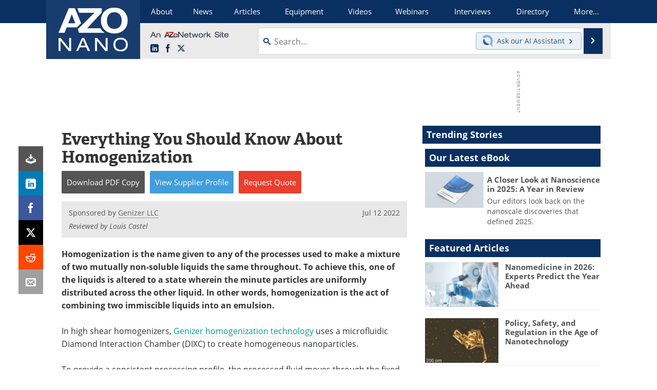

--- FILE ---
content_type: text/html; charset=utf-8
request_url: https://www.azonano.com/article.aspx?ArticleID=6204
body_size: 21661
content:


<!DOCTYPE html>
<html lang="en" itemscope itemtype="http://schema.org/Article">
<head>
<link rel="preconnect" href="https://use.typekit.net" />
<link rel="preconnect" href="https://p.typekit.net" />
<link rel="preconnect" href="https://securepubads.g.doubleclick.net" />
<link rel="preconnect" href="https://www.googletagmanager.com" /><meta charset="utf-8" /><meta http-equiv="X-UA-Compatible" content="IE=edge" /><meta name="viewport" content="width=device-width, initial-scale=1, minimum-scale=1" /><title>
	Everything You Should Know About Homogenization
</title>
<link itemprop="mainEntityOfPage" href="https://www.azonano.com/article.aspx?ArticleID=6204" />
<meta itemprop="description" content="In this article, Genizer explains in details what homogenization is, what it is used for and how it can be effectively achieved." />
<meta itemprop="datePublished" content="2022-06-28T06:26:00-04:00" />
<meta itemprop="dateModified" content="2022-07-12T05:23:00-04:00" />
<meta name="twitter:card" content="summary_large_image" />
<meta name="twitter:site" content="@AZoNano" />
<meta name="twitter:title" content="Everything You Should Know About Homogenization" />
<meta name="twitter:description" content="In this article, Genizer explains in details what homogenization is, what it is used for and how it can be effectively achieved." />
<meta name="twitter:image:src" content="https://www.azonano.com/images/Article_Images/ImageForArticle_6204_16565844268373774.png" />
<meta property="og:title" content="Everything You Should Know About Homogenization" />
<meta property="og:type" content="article" />
<meta property="og:image" content="https://www.azonano.com/images/Article_Images/ImageForArticle_6204_16565844268373774.png" />
<meta property="og:url" content="https://www.azonano.com/article.aspx?ArticleID=6204" />
<meta property="og:description" content="In this article, Genizer explains in details what homogenization is, what it is used for and how it can be effectively achieved." />
<meta property="og:site_name" content="AZoNano" />
<meta property="article:published_time" content="2022-06-28T06:26:00-04:00" />
<meta property="article:modified_time" content="2022-07-12T05:23:00-04:00" />
<meta property="article:section" content="Nanotechnology Article" />
<meta property="fb:app_id" content="191285697581963" />
<meta name="referrer" content="unsafe-url" /><meta name="robots" content="max-snippet:-1, max-image-preview:large, max-video-preview:-1" />
<link rel="canonical" href="https://www.azonano.com/article.aspx?ArticleID=6204" /><link rel="stylesheet" href="https://use.typekit.net/vjt7ayk.css" media="print" onload="this.media='all'; this.onload=null;">

    <script type="text/javascript">
        window.g_cmpKind = 2;
        window.g_isIabTcfInUse = false;
        window.g_isIabGppInUse = false;
        window.bStrictCookies = undefined;
        window.g_cookiePolicyStatus = undefined;
        window.g_havePublishable = true;
        window.g_enableAnalytics = true;
        window.bRecordClientView = true;
        window.g_fetchPromotedItem = true;
        window.g_contentEmbedPromotedItemEligible = true;
        window.g_analyticsContentType = 'Sponsored Article Item';
        window.g_pageLoadStartOn = new Date();
        window._azoStartScripts = [];
        window.$ = function (fn) {
            if (typeof fn === 'function') { _azoStartScripts.push(fn); }
        };

    </script>

    <link rel="icon" href="/favicon-16x16.png" type="image/png" sizes="16x16" /><link rel="icon" href="/favicon-32x32.png" type="image/png" sizes="32x32" /><link rel="icon" href="/favicon-96x96.png" type="image/png" sizes="96x96" /><link rel="start" title="A to Z Nanotechnology" href="/" /><link type="application/rss+xml" rel="alternate" title="A to Z Nanotechnology (RSS)" href="https://www.azonano.com/syndication.axd?format=rss" /><link type="application/atom+xml" rel="alternate" title="A to Z Nanotechnology (ATOM)" href="https://www.azonano.com/syndication.axd?format=atom" /><meta http-equiv="content-type" content="text/html; charset=utf-8" />
<script>
  window.googleAnalyticsConfig = {
    'gaCode': 'G-Z9YF266Q2L',
    'cookieDomain': 'azonano.com'
  };
</script>
<meta name="msvalidate.01" content="F19F0E4C53AF972CB554F2D6E02D6A95" />

<link type="text/css" rel="stylesheet" href="https://www.azonano.com/bundles/css/desktop/base?v=k4TmUdQqixJdLTIkfwLsvQFP33Ap1HpZY9ec03OpIcQ1" />


    <script type="text/javascript">
        //<![CDATA[
        var sSiteRoot = '/';
        var isMobileWebsite = false;
        var isMobileProSupplier = false;
        
        //]]>
    </script>

    
    <script type="text/javascript">

        window.dataLayer = window.dataLayer || [];
        function gtag() { dataLayer.push(arguments); }

        
        
            gtag('consent', 'default', {
                'ad_storage': 'denied',
                'analytics_storage': 'denied',
                'functionality_storage': 'denied',
                'personalization_storage': 'denied',
                'security_storage': 'granted',
                'ad_user_data': 'denied',
                'ad_personalization': 'denied'
            });
        

        function initAnalytics() {
            var config = window.googleAnalyticsConfig;
            if (config) {

                var gtagConfig = {
                    'anonymize_ip': true,
                    'cookie_domain': config.cookieDomain
                };

                if (window.g_analyticsContentType) {
                    gtagConfig['content_group'] = window.g_analyticsContentType;
                }

                

                var a = document.createElement('script');
                a.type = 'text/javascript';
                a.async = true;
                a.src = 'https://www.googletagmanager.com/gtag/js?id=' + config.gaCode;
                var s = document.getElementsByTagName('script')[0];
                s.parentNode.insertBefore(a, s);

                window.dataLayer = window.dataLayer || [];
                window.gtag = function () { dataLayer.push(arguments); };

                window.gtag('js', new Date());
                window.gtag('config', config.gaCode, gtagConfig);
            }
        };

        
            function initPlausible() {

                
                if (!window.googleAnalyticsConfig) {
                    return;
                }

                var plausibleDomain = 'azonano.com';

                window.plausible = window.plausible || function () {(window.plausible.q = window.plausible.q || []).push(arguments)};

                var a = document.createElement('script');
                a.type = 'text/javascript';
                a.defer = true;
                a.setAttribute('data-domain', plausibleDomain);
                
                a.src = 'https://plausible.io/js/script.manual.js';
                var s = document.getElementsByTagName('script')[0];
                s.parentNode.insertBefore(a, s);

                $(function () {
                    Azom.recordPlausiblePageview();
                });
            }
        

    </script>

    
        
    <style type="text/css">

        .content-item-body p.TopicList {
            margin: 0 auto;
        }

        .content-item-body .TableHeader, .content-item-body .TableHeader p, .content-item-body .TableHeader span,
        #table-overlay-container .TableHeader, #table-overlay-container .TableHeader p, #table-overlay-container .TableHeader span {
            color: #fff;
        }

        .article-properties {
            margin: 0 auto 16px auto;
            background: #ff9;
            padding: 8px 10px 8px 15px;
            margin: 10px auto;
            -moz-border-radius: 5px;
            -webkit-border-radius: 5px;
            border-radius: 5px;
        }

            .article-properties a {
                font-weight: bold;
            }

            .article-properties img {
                width: 16px;
                height: 16px;
                border: none;
                vertical-align: -0.3em;
                margin-right: 2px;
            }
    </style>


    <script type="text/javascript">
              //<![CDATA[

              var PdfReq = {
                  itemType: 'article',
                  itemName: 'Everything You Should Know About Homogenization',
                  languageCode: '',
		formTitle: 'Everything You Should Know About Homogenization Printable Document (PDF)',
		itemId: 6204
    };

    $(function() {
        Azom.initPdfReqPage();

        Azom.initContentAnchorLinkScrolling();
    });

    //]]>
    </script>

    <script type="text/javascript">
    //<![CDATA[

              var DocReq = {
                  itemType: 'article',
                  reqType: 'None',
                  itemName: 'Everything You Should Know About Homogenization',
                  formTitle: 'Everything You Should Know About Homogenization',
                  itemId: 6204
              };

              $(function() {
                  Azom.initDocReqPage();
              });

              //]]>
              </script>

    <script type="text/javascript">
    //<![CDATA[

              $(function () {
                  $("ul.related-books img").removeAttr('alt');
                  $("ul.related-books a").tipTip();

                  Azom.adjustTablesToFit();
              });

              //]]>
              </script>
    

    



    <!-- Add To Home -->
    
    <meta name="apple-mobile-web-app-capable" content="no" /><meta name="apple-mobile-web-app-status-bar-style" content="black" /><meta name="apple-mobile-web-app-title" content="Nanotechnology" />
<script type="application/ld+json">
{
  "@context": "http://schema.org",
  "@type": "Organization",
  "name": "AZoNano",
  "url": "https://www.azonano.com/",
  "logo": "https://www.azonano.com/themes/Standard/images/full_site_logo.png",
  "sameAs": [
     "https://www.facebook.com/AZoNetwork",
     "https://twitter.com/AZoNano"
  ]
}
</script>

<script type="application/ld+json">
{
  "@context": "http://schema.org",
  "@type": "WebSite",
  "name": "AZoNano",
  "url": "https://www.azonano.com/",
  "potentialAction": {
     "@type": "SearchAction",
     "target": "https://www.azonano.com/search.aspx?q={search_term_string}",
     "query-input": "required name=search_term_string"
  }
}
</script>
<meta name="description" content="In this article, Genizer explains in details what homogenization is, what it is used for and how it can be effectively achieved." /><meta name="keywords" content="homogenization" /></head>
<body class="site-body promo-item-pending azthena-chat-bubble-off">

    <script type="text/javascript">

        
        var googletag = googletag || {};
        googletag.cmd = googletag.cmd || [];

        window.g_areSiteAdsInitialized = false;
        window.g_displayAdsToRender = [];

        function pushDisplayAd(fn) {
            if (window.g_areSiteAdsInitialized) {
                googletag.cmd.push(fn);
            } else {
                window.g_displayAdsToRender.push(fn);
            }
        }

    </script>

    

        <script async="async" src="https://securepubads.g.doubleclick.net/tag/js/gpt.js"></script>

        <script type='text/javascript'>
        //<![CDATA[
            window._renderedAdSlots = [];

            var g_dfpTargeting = [
                { k: "site", v: "AZoNano" }
            ];

            function initSiteAds() {

                
                g_dfpTargeting.push({ k: "hostname", v: window.location.hostname });

                if (!window.g_isTargetingEnabled) {
                    g_dfpTargeting.push({ k: "npa", v: "yes" });
                }

                googletag.cmd.push(function () {

                    googletag.defineSlot('/21677452523/AZo_728x90_1', [[728, 90]], 'div-gpt-AZo_728x90_1').addService(googletag.pubads());


                    if (g_dfpTargeting.length) {
                        for (var t = 0; t < g_dfpTargeting.length; t++) {
                            googletag.pubads().setTargeting(g_dfpTargeting[t].k, g_dfpTargeting[t].v);
                        }
                    }

                    
                    
                    if (!window.g_isIabTcfInUse && !g_isIabGppInUse && !window.g_isTargetingEnabled) {
                        
                        googletag.pubads().setPrivacySettings({
                            'restrictDataProcessing': true,
                            'nonPersonalizedAds': true
                        });
                    }
                    
                    googletag.pubads().addEventListener('slotRenderEnded', function (e) { if (typeof Azom === 'undefined') { _renderedAdSlots.push(e); } else { Azom.onAdSlotRendered(e); } });
                    
                    googletag.pubads().enableSingleRequest();
                    googletag.enableServices();

                });

                ////////////////

                if (typeof g_displayAdsToRender !== 'undefined' && g_displayAdsToRender.length) {

                    
                    while (g_displayAdsToRender.length) {

                        

                        
                        var item = g_displayAdsToRender.shift();

                        googletag.cmd.push(item);

                        
                        item = null;
                    }
                }

                ////////////////

                window.g_areSiteAdsInitialized = true;

            }

        //]]>
        </script>
    

    <script type="text/javascript">

        window.g_azoReadCookie = function (name) {
            var nameEQ = name + "=";
            var ca = document.cookie.split(';');
            for (var i = 0; i < ca.length; i++) {
                var c = ca[i];
                while (c.charAt(0) == ' ') c = c.substring(1, c.length);
                if (c.indexOf(nameEQ) == 0) return c.substring(nameEQ.length, c.length);
            }
            return null;
        };

        
            function updateGoogleConsentModeUserPreferences() {

                var cp = typeof BlogEngine === 'object' ? BlogEngine.getVisitorCookieAndPrivacyPreferences() : null;

                var performance = (cp ? cp.performance : window.g_isPerformanceEnabled) ? true : false;
                var functional = (cp ? cp.functional : window.g_isFunctionalEnabled) ? true : false;
                var targeting = (cp ? cp.targeting : window.g_isTargetingEnabled) ? true : false;

                

                gtag('consent', 'update', {
                    'ad_storage': targeting ? 'granted' : 'denied',
                    'analytics_storage': performance ? 'granted' : 'denied',
                    'functionality_storage': functional ? 'granted' : 'denied',
                    'personalization_storage': targeting ? 'granted' : 'denied',
                    'security_storage': 'granted',
                    'ad_user_data': targeting ? 'granted' : 'denied',
                    'ad_personalization': targeting ? 'granted' : 'denied'
                });
            }
        

        function canRunPerformanceAnalytics() {
            
            if ((window.g_enableAnalytics && !g_azoReadCookie('isstffvstr')) || g_azoReadCookie('analytics-on')) {
                return true;
            } else {
                return false;
            }
        }

        if (canRunPerformanceAnalytics() && typeof initPlausible === 'function') {
            initPlausible();
        }

        
        window.g_hasActionsOnConsentsAvailableRun = false;

        function actionsOnConsentsAvailable() {

            if (window.g_hasActionsOnConsentsAvailableRun) {
                return;
            }

            window.g_hasActionsOnConsentsAvailableRun = true;

            var cp = '';

            if (window.g_cmpKind === 2) { 

                cp =
                    (OnetrustActiveGroups.includes('C0002') ? '1' : '0') +  
                    (OnetrustActiveGroups.includes('C0003') ? '1' : '0') +  
                    (OnetrustActiveGroups.includes('C0004') ? '1' : '0');   

            } else {
                cp = g_azoReadCookie('cookiepolicy');
            }

            if (cp && cp.length !== 3) {
                cp = null;
            }

            
            var isCookieBarShown = cp ? false : !!g_azoReadCookie('cookiebarshown');

            var currentCookieNoticeBarStatus = 0;

            function configureCookieNoticeBar() {

                
                if (window.g_cmpKind !== 1) {
                    return;
                }

                
                if (cp) {
                    return;
                }

                var showFullBar = typeof bStrictCookies === 'boolean' && bStrictCookies;
                var newCookieNoticeBarStatus = showFullBar ? 2 : 1;

                

                if (currentCookieNoticeBarStatus === newCookieNoticeBarStatus) {
                    
                    return;
                }

                
                try {
                    var root = document.getElementsByTagName('html')[0];
                    
                    if (root && root.classList) {

                        root.classList.toggle('show-cookie-bar', true);
                        root.classList.toggle('show-cookie-bar-standard', !showFullBar);
                        root.classList.toggle('show-cookie-bar-full', showFullBar);

                        currentCookieNoticeBarStatus = newCookieNoticeBarStatus;
                    }
                } catch (e) {
                    
                }
            }

            var areCookieCategoriesSet = false;

            function evaluateCookiePolicyStatus() {

                if (areCookieCategoriesSet) {
                    return;
                }

                var canSetCookieCategories = false;

                if (window.g_cmpKind !== 1) { 
                    canSetCookieCategories = true;
                } else {

                    
                    canSetCookieCategories =
                        g_cookiePolicyStatus === 1 ||
                        g_cookiePolicyStatus === 2 ||
                        (g_cookiePolicyStatus === 3 && typeof bStrictCookies === 'boolean');

                }

                if (canSetCookieCategories) {

                    if (window.g_cmpKind !== 1) { 
                        window.g_isTargetingEnabled = cp[2] === '1';
                        window.g_isPerformanceEnabled = cp[0] === '1';
                        window.g_isFunctionalEnabled = cp[1] === '1';
                    } else {

                        
                        window.g_isTargetingEnabled =
                            (cp && cp[2] === '1') ||
                            (!bStrictCookies && !cp && isCookieBarShown);

                        window.g_isPerformanceEnabled =
                            (cp && cp[0] === '1') ||
                            (!bStrictCookies && !cp && isCookieBarShown);

                        window.g_isFunctionalEnabled =
                            (cp && cp[1] === '1') ||
                            (!bStrictCookies && !cp && isCookieBarShown);

                    }

                    areCookieCategoriesSet = true;

                    

                    
                        updateGoogleConsentModeUserPreferences();
                    

                    

                    
                    if (canRunPerformanceAnalytics()) {
                        initAnalytics();
                    }

                    
                    if (typeof initSiteAds === 'function') {
                        initSiteAds();
                    }

                    $(function() {

                        
                        BlogEngine.loadPerformanceScripts();

                        
                        if (bRecordClientView && typeof contentViewData !== 'undefined') {
                            
                            Azom.recordClientView();
                        } else {
                            
                        }

                        
                        Azom.checkInboundDetails();
                    });
                }
            }

            function evaluateGeoLocation(location) {

                

                var country = '';
                var region = '';

                if (window.g_cmpKind === 2) {
                    var otLocationData = OneTrust.getGeolocationData();
                    country = !otLocationData ? '' : (otLocationData.country || '').toString().toUpperCase();
                    region = !otLocationData ? '' : (otLocationData.state || '').toString().toUpperCase();
                } else if (location) {
                    country = (location.country || '').toString().toUpperCase();
                    region = (location.region || '').toString().toUpperCase();
                } else {
                    country = (g_azoReadCookie('azocountry') || '').toString();
                }


                if (typeof country === 'string' && country.length === 2) {

                    window.g_countryCode = country.toUpperCase();
                    window.g_regionCode = region.toUpperCase();

                    
                    

                    window.bStrictCookies = window.g_countryCode === 'DE';

                    

                    if (window.g_cmpKind === 1) { 

                        $(function () {
                            Azom.createCookie("azocountry", country, 0);
                            BlogEngine.initCookieNoticeBar();
                        });

                    }

                }

                
                configureCookieNoticeBar();

                
                evaluateCookiePolicyStatus();

            }

            function onGetCountryProblem() {
                

                
                window.bStrictCookies = true;

                evaluateCookiePolicyStatus();
            }

            function lookupCountryIfNeeded() {

                if (window.g_cmpKind !== 1) { 
                    return;
                }

                if (window.g_countryCode) {
                    
                }
                if (!window.g_countryCode) {
                    
                    if (typeof fetch === 'undefined') {
                        
                        onGetCountryProblem();
                    } else {
                        fetch('/cdn-cgi/trace')
                            .then(function (resp) { return resp.text(); })
                            .then(function (data) {
                                var foundCountry = false;
                                if (!data || typeof data !== 'string') {
                                    
                                } else {
                                    var match = data.match(/\bloc=([a-z]{2})/i);
                                    if (!match || !match.length || match.length < 2) {
                                        
                                    } else {
                                        foundCountry = true;
                                        evaluateGeoLocation({ country: match[1], region: null });
                                        
                                    }
                                }

                                if (!foundCountry) {
                                    onGetCountryProblem();
                                }
                            })
                            .catch(function (error) {
                                
                                onGetCountryProblem();
                            });
                    }
                }
            }

            /////////////////

            

            if (window.g_cmpKind === 1) {

                if (cp) {
                    window.g_cookiePolicyStatus = 1;
                } else if (!isCookieBarShown) {
                    window.g_cookiePolicyStatus = 2;
                } else {
                    window.g_cookiePolicyStatus = 3;
                }

                
            }

            evaluateGeoLocation(null);

            lookupCountryIfNeeded();

        } 

    </script>

    

        <script>
            
        </script>

        <script>
            
        </script>

        
        <script src="https://cdn-ukwest.onetrust.com/scripttemplates/otSDKStub.js" async type="text/javascript" charset="UTF-8" data-domain-script="f2847041-989f-49f0-8060-7d9e0afb5e87" ></script>
        <script type="text/javascript">
            window.g_isOneTrustAvailable = false;
            window.g_areInitialOneTrustConsentsAvailable = false;
            window.g_oneTrustRequireBannerInteraction = false;
            function OptanonWrapper() {
                if (!window.g_isOneTrustAvailable) {
                    window.g_isOneTrustAvailable = true;

                    if (typeof window.__tcfapi === 'function') {
                        window.g_isIabTcfInUse = true;
                        
                    }

                    if (typeof window.__gpp === 'function') {
                        window.g_isIabGppInUse = true;
                    }

                    
                }
                

                if (window.g_areInitialOneTrustConsentsAvailable) {
                    $(function () {
                        BlogEngine.onOneTrustConsentsUpdated();
                    });
                } else {

                    $(function () {
                        var isBoxClosed = !!Azom.readCookie('OptanonAlertBoxClosed');
                        if (!window.g_areInitialOneTrustConsentsAvailable) {

                            
                            var isBannerOverlayVisible = $('.ot-fade-in').is(':visible');
                            var areConsentsAvailableForProcessing = !isBannerOverlayVisible || isBoxClosed;
                            if (!areConsentsAvailableForProcessing) {
                                window.g_oneTrustRequireBannerInteraction = true;
                            } else {
                                window.g_areInitialOneTrustConsentsAvailable = true;
                                
                                window.setTimeout(actionsOnConsentsAvailable, 1);
                            }
                        }
                    });

                }
            }
        </script>
        

    

    

    

    

    

    <div id="body-wrap">

        <div class="container main-content-right">
            <form method="post" action="/article.aspx?ArticleID=6204" id="aspnetForm">
<div class="aspNetHidden">
<input type="hidden" name="__VIEWSTATE" id="__VIEWSTATE" value="gt81rjt3kQhfeBiW7UelRDz19Ze9CIceXy2+YW+VR8sOlFAe/JinXcLjqY85IlX4h8Ra+7gHV89HT3z86rzewqCXg9divGv0vfzdytOWtWXyz3nx9DNIOsWAGj3YV8ueOsfAbE9Cpe2PnilAeCZqf9nWyOqFuxRsT/qHlFpXnECJ8LQ/V/fsAGqKs2R8CTMtgQj794fnUMTsRaaIqOD+M3K6XNdODM41xfRTNRy1fv3qWF7sidlXW2yZc2TvfMztJDo5kRxSlbPvMdzE7U55RBvJR4wD4b6TmcQxZ1bhDYjTpHEGkjKBlBsfRWbAakuKmw22/srr12aFiwUZ2IiK/XXLMjIEzbuMheR6MqUgz0xYpOWCHEiY2zR0vQwchcZFmLbYW2NR6eOFhd6U/[base64]/6HF+V3GESsv+LkmqJez+xT/avmn3QftZ9AlDk7wwc61Tf6s9IJqf234eojuj2vVeMgL+xaGySlqkp+lKeAjEsVbXX+rLLovhMx/PnJvzESlEFy1k9Kl7j5G9LuxnE1C99LJhGjsL+5+SManw3PBZ+Q1Nt84pG/hoMGAEClbmd4084PppiVwbJnyJexwN1rOrFaxzIDds7zD+Owgd+gn6w==" />
</div>

<div class="aspNetHidden">

	<input type="hidden" name="__VIEWSTATEGENERATOR" id="__VIEWSTATEGENERATOR" value="2173C2F0" />
	<input type="hidden" name="__EVENTVALIDATION" id="__EVENTVALIDATION" value="RmJJ8M9xI6uRbbdZlv2F7rhdr790kXHxgeFW/DT88Et874QdRNZ6m+gJVYeDr74HiDLxLzKan4WcFC3j47uCZBrHvj1g93iqeKIIwoR+t8FaeKBpyMDLBbfGly5Nct5z8ZpbrCCu5JxMBQhu8DMj/xpELoE4KIjmgLpHt7eTycBP7ybI4xPyhRMcutP95V2xWSfUuw==" />
</div>

                <div class='overlay-content-wrapper'>
                    <div id='social-login-overlay-simple-container'></div>
                    <div id='social-login-overlay-full-container' class='mfp-with-anim'></div>
                </div>

                <header>
                    <a class="skip-link sr-only sr-only-focusable" href="#main">Skip to content</a>
                    <nav class="main-menu container menu-container">

                        <div class="logo col-sm-2 col-xs-12">
                            <a href="/">
                                <img class="img-responsive center-block" src="https://www.azonano.com/themes/Standard/images/azonano_logo_v3.png" alt="AZoNano" /></a>
                        </div>

                        <div class="nav-right col-sm-10 col-xs-12">
                            <ul class="menu">
                                <li><a href="/aboutus.aspx"><span>About</span></a></li>
                                <li><a href="/nanotechnology-news-index.aspx"><span>News</span></a></li>
                                <li><a href="/articles.aspx"><span>Articles</span></a></li>
                                <li><a href="/nanotechnology-equipment-index.aspx"><span>Equipment</span></a></li>
                                <li><a href="/nanotechnology-videos-index.aspx"><span>Videos</span></a></li>
                                <li><a href="/webinars-index.aspx"><span>Webinars</span></a></li>
                                <li><a href="/interviews.aspx"><span>Interviews</span></a></li>
                                <li><a href="/nanosuppliers.aspx"><span>Directory</span></a></li>
                                <li class="hidden-xs"><a class="moremenu">More...</a></li>

                                <li class="hidden-sm hidden-md hidden-lg"><a href="/nanotechnology-journals-index.aspx"><span>Journals</span></a></li>
                                
                                <li class="hidden-sm hidden-md hidden-lg"><a href="/events/events.aspx"><span>Events</span></a></li>
                                <li class="hidden-sm hidden-md hidden-lg"><a href="/book-reviews-index.aspx"><span>Books</span></a></li>
                                <li class="hidden-sm hidden-md hidden-lg"><a href="/ebooks"><span>eBooks</span></a></li>
                                <li class="hidden-sm hidden-md hidden-lg"><a href="/advertise"><span>Advertise</span></a></li>
                                <li class="hidden-sm hidden-md hidden-lg"><a href="/contact.aspx"><span>Contact</span></a></li>
                                <li class="hidden-sm hidden-md hidden-lg"><a href="/newsletters/"><span>Newsletters</span></a></li>
                                <li class="hidden-sm hidden-md hidden-lg"><a href="/search.aspx"><span>Search</span></a></li>
                                <li class="hidden-sm hidden-md hidden-lg mobile-menu-profile-become-member">
                                    <a href="/azoprofile/login/" onclick="return AZoProfileUtils.showAZoProfileLoginFullOverlay(null);" class="login-signup"><span>Become a Member</span></a>
                                </li>
                            </ul>

                        <div class="sub-menu col-xs-12" aria-role="nav">
                            <ul class="mobile-main serif hidden-xs">
                                <li><a href="/nanotechnology-journals-index.aspx"><span>Journals</span></a></li>
                                
                                <li><a href="/events/events.aspx"><span>Events</span></a></li>
                                <li><a href="/book-reviews-index.aspx"><span>Books</span></a></li>
                                <li><a href="/ebooks"><span>eBooks</span></a></li>
                                <li><a href="/advertise"><span>Advertise</span></a></li>
                                <li><a href="/contact.aspx"><span>Contact</span></a></li>
                                <li><a href="/newsletters/"><span>Newsletters</span></a></li>
                                <li><a href="/search.aspx"><span>Search</span></a></li>
                                <li class="mobile-menu-profile-become-member">
                                    <a href="/azoprofile/login/" onclick="return AZoProfileUtils.showAZoProfileLoginFullOverlay(null);" class="login-signup"><span>Become a Member</span></a>
                                </li>
                            </ul>
                        </div>

                            
                            <div class="col-xs-12 user-menu">
                                <div class="row">
                                    <div class="menu-top-left hidden-xs clearfix">
                                        <a class="an-azonetwork-site" href="/suppliers.aspx?SupplierID=3231"><img src="https://www.azonano.com/images/an-azonetwork-site.svg" alt="An AZoNetwork Site" width="158" height="16" /></a>
                                        <div class="top-social-icons">
                                            <ul class="social">
                                                <li class="linkedin"><a href="https://www.linkedin.com/company/azonano.com/" aria-label="AZoNano LinkedIn page">
                                                    <span aria-hidden="true" class="icon-linkedin"></span>
                                                    <span class="sr-only">LinkedIn</span>
                                                </a></li>
                                                <li class="facebook"><a href="https://www.facebook.com/AZoNetwork" aria-label="AZoNetwork Facebook page">
                                                    <span aria-hidden="true" class="icon-facebook"></span>
                                                    <span class="sr-only">Facebook</span>
                                                </a></li>
                                                <li class="twitter"><a href="https://twitter.com/AZoNano" aria-label="AZoNano X page">
                                                    <span aria-hidden="true" class="icon-twitter-x"></span>
                                                    <span class="sr-only">X</span>
                                                </a></li>
                                            </ul>
                                        </div>
                                        
                                        
                                    </div>
                                    <div class="col-sm-7 col-xs-12 menu-top-right">
                                        <div class="search-input-group">
                                            <div class="menu-global-search">
                                                <span class="icon-search"></span>
                                                <input aria-labelledby="searchLabel" type="search" id="globalSearchField" class="form-control searchfield" placeholder="Search..." maxlength="200" onfocus="BlogEngine.searchClear('')" onblur="BlogEngine.searchClear('')" onkeypress="return BlogEngine.searchKeyPress(event,'globalSearchField', '', null)" value="" />
                                            </div>
                                            <div class="menu-top-azthena">
                                                <a class="open-azthena clearfix">
                                                    <svg xmlns="http://www.w3.org/2000/svg" viewBox="0 0 144.229 169.55" role="img" style="enable-background:new 0 0 144.2287 169.55" xml:space="preserve">
                                                        <title>Chat with our AI Assistant</title><path d="M23.48 49c-9.76 9.76-15.8 23.24-15.8 38.13 0 29.77 24.14 53.91 53.91 53.91 14.89 0 28.37-6.04 38.13-15.79-39.85-4.79-71.45-36.39-76.24-76.24V49z" style="fill:#28658e"/><path d="M141.6 101.53c3.87-14.41 7.12-50.5-18.4-76.02C89.18-8.51 34.02-8.51 0 25.52L23.48 49c9.76-9.76 23.23-15.79 38.12-15.79 29.77 0 53.91 24.14 53.91 53.91 0 14.89-6.03 28.37-15.79 38.12l20.52 20.52 23.79 23.79s-14.44-23.33-2.43-68.02z" style="fill:#7fb3db"/></svg>
                                                    <span class="ask-azthena"><span class="ask-azthena-text-line">Ask our</span> <span class="ask-azthena-text-line">AI Assistant <span aria-hidden="true" class="icon-arrow-right"></span></span></span>
                                                </a>
                                            </div>
                                            <div class="input-group-addon search-btn-wrap">
                                                <button class="search-btn" onclick="return BlogEngine.search('globalSearchField');" onkeypress="return BlogEngine.search('globalSearchField');">
                                                    <span aria-hidden="true" class="icon-arrow-right"></span>
                                                    <span id="searchLabel" class="sr-only">Search</span>
                                                </button>
                                            </div>
                                        </div>
                                    </div>

                                </div>
                            </div>

                            <a class="moremenu mobile-menu visible-xs-block">
                                <span aria-hidden="true" class="icon-list"></span>
                                <span class="sr-only">Menu</span>
                            </a>

                        </div>

                    </nav>
                </header>

                
                    <div class="clearfix">
                        
                        <div class="banner-ad hidden-xs col-sm-12">
                            <div id="widgetzone_siteVeryTopV3" class="widgetzone clearfix"><section class="widget dfpad clearfix" id="widget8310e06d-af80-4a2d-a628-104c89c50c2c"><div class='div-gpt-wrap-728x90'><div id='div-gpt-AZo_728x90_1' class='div-gpt-728x90'>
<script type='text/javascript'>
pushDisplayAd(function(){
    googletag.display('div-gpt-AZo_728x90_1');
});
</script>
</div></div>

</section></div>
                        </div>
                    </div>
                

                <main id="main" tabindex="-1" class="main-container col-xs-12 col-md-8">

                    

    



    

<!-- docReq start -->


<div style="position:absolute;visibility:hidden;">
    <div id="docReqForm" class="azoForm-dialog azoForm-desktop-container mfp-with-anim">
        <div class="docReq-form-dialog-container-contents"></div>
    </div>
</div>


<div id="docReqFormMobileContainerOnPage" class="azoForm-mobile-container"></div>
<!-- docReq end -->

    



<div style="position:absolute;visibility:hidden;">
    <div id="pdfReqForm" class="azoForm-dialog azoForm-desktop-container mfp-with-anim">
        <div class="pdfReq-form-dialog-container-contents"></div>
    </div>
</div>


<div id="pdfReqFormMobileContainerOnPage" class="azoForm-mobile-container">
</div>



    


    


    


    

<input type="hidden" id="url-to-share" value="https://www.azonano.com/article.aspx?ArticleID=6204"/>
<div class="share-box">
    <ul class="showEmailShare">
        
        <li class="pdf-download no-count">
            <a href="#" class="request-pdf-download" title="Download PDF copy">
                <div class="share-wrapper">
                    <div aria-hidden="true" class="icon icon-download"></div>
                </div>
            </a>
        </li>
        
        <li class="linkedin">
            <a href="https://www.linkedin.com/shareArticle?mini=true&amp;url=https%3a%2f%2fwww.azonano.com%2farticle.aspx%3fArticleID%3d6204&amp;title=Everything+You+Should+Know+About+Homogenization" title="LinkedIn" data-win-width="520" data-win-height="570" target="_blank">
                <div class="share-wrapper">
                    <div aria-hidden="true" class="icon icon-linkedin"></div>
                    <div class="count count-linkedin"></div>
                </div>
            </a>
        </li>
        <li class="facebook">
            <a href="https://www.facebook.com/sharer/sharer.php?u=https%3a%2f%2fwww.azonano.com%2farticle.aspx%3fArticleID%3d6204" title="Facebook" data-win-width="550" data-win-height="600" target="_blank">
                <div class="share-wrapper">
                    <div aria-hidden="true" class="icon icon-facebook"></div>
                    <div class="count count-facebook"></div>
                </div>
            </a>
        </li>
        <li class="twitter no-count">
            <a href="https://x.com/share?url=https%3a%2f%2fwww.azonano.com%2farticle.aspx%3fArticleID%3d6204&amp;text=Everything+You+Should+Know+About+Homogenization" title="X" data-win-width="550" data-win-height="300" target="_blank">
                <div class="share-wrapper">
                    <div aria-hidden="true" class="icon icon-twitter-x"></div>
                </div>
            </a>
        </li>
        <li class="reddit no-count">
            <a href="https://www.reddit.com/submit?url=https%3a%2f%2fwww.azonano.com%2farticle.aspx%3fArticleID%3d6204" title="Reddit" data-win-width="575" data-win-height="600" target="_blank">
                <div class="share-wrapper">
                    <div aria-hidden="true" class="icon icon-reddit"></div>
                </div>
            </a>
        </li>
        
        <li class="email no-count">
            <a href="#" onclick="return Azom.displayShareViaEmail();" title="Email" target="_blank">
                <div class="share-wrapper">
                    <div aria-hidden="true" class="icon icon-envelop"></div>
                </div>
            </a>
        </li>
        
    </ul>
</div>



    

    <div class="item-body content-item-body clearfix">

        

        

        

        <h1 id="ctl00_cphBody_lblHeadline" itemprop="headline" class="page-title">
                Everything You Should Know About Homogenization</h1>

        
    
    <div class="in-content-ctas-container in-content-ctas-container-top">
        <div class="in-content-ctas in-content-ctas-top cta-btns-cols-3">
            <ul>
                <li class="cta-printpdf"><a href="#" class="request-pdf-download" onclick="return false;"><span class="cta-text"><span>Download</span> <span>PDF Copy</span></span></a></li><li class="cta-supplier-profile"><a href="/Suppliers.aspx?SupplierID=3313"><span class="cta-text"><span>View</span> <span>Supplier</span> <span>Profile</span></span></a></li><li class="cta-rfq"><a href="#" class="requestQuoteOneItem" onclick="return false;"><span class="cta-text"><span>Request</span> <span>Quote</span></span></a></li>
            </ul>
        </div>
        
    </div>

        


        
		

        

        <div id="ctl00_cphBody_divText" class="bodycopy page-content clearfix" itemprop="articleBody">
            <div class="article-meta article-meta-byline article-meta-author-and-reviewer" itemprop="author" itemscope itemtype="http://schema.org/Organization"><span class="article-meta-contents"><span class="article-meta-left"><span class="article-meta-author">Sponsored by <a href="/suppliers.aspx?SupplierID=3313" itemprop="url"><span itemprop="name">Genizer LLC</span></a></span><span class="article-meta-reviewer">Reviewed by Louis Castel</span></span><span class="article-meta-right article-meta-right-with-date article-meta-right-one-item"><span class="article-meta-date">Jul 12 2022</span></span></span></div>
<p><strong>Homogenization is the name given to any of the processes used to make a mixture of two mutually non-soluble liquids the same throughout. To achieve this, one of the liquids is altered to a state wherein the minute particles are uniformly distributed across the other liquid. In other words, homogenization is the act of combining two immiscible liquids into an emulsion.</strong></p>

<p>In high shear homogenizers, <a href="https://www.genizer.com/art/technology_a0043.html" target="_blank" rel="sponsored noopener" onclick="return Azom.onDirectAdLinkClick(10763);">Genizer homogenization technology</a> uses a microfluidic Diamond Interaction Chamber (DIXC) to create homogeneous nanoparticles.</p>

<p>To provide a consistent processing profile, the processed fluid moves through the fixed geometry inside the Y-type and Z-type microfluidics chamber (which is also known as a continuous microreactor). Oil-in-water and water-in-oil <a href="https://www.genizer.com/art/technology_a0043.html" target="_blank" rel="sponsored noopener" onclick="return Azom.onDirectAdLinkClick(10763);">nanoemulsions</a> (100&ndash;1000 nm) can be created using this technique.</p>

<h2>High-Pressure Nozzle, Impact Valve, or Microfluidics Chamber (Microreactor)?</h2>

<p>Irrespective of the flow rate, high-pressure homogenization process pumps can deliver 100&ndash;300 MPa hydrostatic pressure to a liquid without imposing any flow restrictions. The current industrial, pilot and lab-scale high-pressure homogenizers use plunger-like pumps and valves, nozzles, or chambers composed of strong ceramics or precious stones that are resistant to abrasion.</p>

<p>Effective <a href="https://www.genizer.com/art/technology_a0043.html" target="_blank" rel="sponsored noopener" onclick="return Azom.onDirectAdLinkClick(10763);">homogenization</a> is characterized by cavitation (Figure A), impact (Figure B)&nbsp;and shear. One or more of these qualities are supported by the valves, nozzles, or chambers.</p>

<p align="center"><strong>Table 1. </strong>Selection Guide for Chamber Types. Source: Genizer LLC</p>

<table style="text-align:left; width:100%">
	<tbody>
		<tr>
			<th colspan="7" style="background-color:#545454 ; color:#545454 ; text-align:left">.</th>
		</tr>
		<tr style="background-color:#F0F0F0">
			<td width="25%">Type of Chamber</td>
			<td width="25%">Cavitation Nozzle (Figure A)</td>
			<td width="25%">Impact Valve (Figure B)</td>
			<td width="25%">Y-Type Chamber (Figure C)</td>
		</tr>
		<tr>
			<td style="text-align:left">Application</td>
			<td>High viscosity liquid, suspension or paste</td>
			<td>Food, Beverage</td>
			<td>Pharmaceutical Emulsion,Nanoparticles</td>
		</tr>
		<tr style="background-color:#F0F0F0">
			<td style="text-align:left">Advantage</td>
			<td>Old Style</td>
			<td>Use for Food</td>
			<td>High Efficacy</td>
		</tr>
	</tbody>
</table>

<p>&nbsp;</p>

<p align="center"><span itemprop="image" itemscope itemtype="https://schema.org/ImageObject"><img alt="Three-Types Homogenizing Mechanism in History." src="https://www.azonano.com/images/Article_Images/ImageForArticle_6204_16565844268373774.png" srcset="https://www.azonano.com/image-handler/ts/20220630062147/ri/835/src/images/Article_Images/ImageForArticle_6204_16565844268373774.png 835w, https://www.azonano.com/image-handler/ts/20220630062147/ri/750/src/images/Article_Images/ImageForArticle_6204_16565844268373774.png 750w, https://www.azonano.com/image-handler/ts/20220630062147/ri/550/src/images/Article_Images/ImageForArticle_6204_16565844268373774.png 550w, https://www.azonano.com/image-handler/ts/20220630062147/ri/450/src/images/Article_Images/ImageForArticle_6204_16565844268373774.png 450w" sizes="(min-width: 1200px) 673px, (min-width: 1090px) 667px, (min-width: 992px) calc(66.6vw - 60px), (min-width: 875px) 835px, (min-width: 480px) calc(100vw - 40px), calc(100vw - 30px)" style="width: 835px; height: 283px;" width="835" height="283" /><meta itemprop="url" content="https://www.azonano.com/images/Article_Images/ImageForArticle_6204_16565844268373774.png" /><meta itemprop="width" content="835" /><meta itemprop="height" content="283" /><meta itemprop="caption" content="Everything You Should Know About Homogenization" /><span itemprop="thumbnail" itemscope itemtype="https://schema.org/ImageObject"><meta itemprop="url" content="https://www.azonano.com/image-handler/ts/20220630062147/ri/200/src/images/Article_Images/ImageForArticle_6204_16565844268373774.png" /><meta itemprop="width" content="200" /><meta itemprop="height" content="68" /></span></span></p>

<p align="center"><span style="color:#4e5f70;"><em>Three-Types Homogenizing Mechanism in History. Image Credit: Genizer LLC</em></span></p>

<p>Manufacturers for <a href="https://www.genizer.com" rel="sponsored noopener">high pressure homogenizer</a> like Genizer, Microfluidics (Y-type interaction chamber), Avestin (static homogenizing valve)&nbsp;and Nanomizer (collision-type generator) have all employed the Y-type interaction chamber (Figure C), which is regarded as one of the most powerful chambers to date.</p>

<p>In these systems, the flow stream is divided into two channels, which are then driven into a single flow stream by being directed at right angles across the same plane. The high pressure generates a high speed at the crossover of the two flows, resulting in turbulence, cavitation and&nbsp;high shear, over the single outbound flow stream.</p>

<p>A very small hole (nozzle) of 50~400 &#956;m in diameter is typically found between two blocks of diamond or ceramic that make up the Y-type chamber. First, two block-forming parts are flattened visually by being ground and lapped.</p>

<p>Then, precisely aligned grooves are fixed into each block&rsquo;s face in the correct sizes and shapes. Homogenization energy is concentrated where the liquid streams collide in the internal drain at the collision point.</p>

<p align="center"><img alt="Y-type chamber made by two blocks of an optically flat disk." src="https://www.azonano.com/images/Article_Images/ImageForArticle_6204_16565844415471402.jpg" srcset="https://www.azonano.com/image-handler/ts/20220630062201/ri/827/src/images/Article_Images/ImageForArticle_6204_16565844415471402.jpg 827w, https://www.azonano.com/image-handler/ts/20220630062201/ri/750/src/images/Article_Images/ImageForArticle_6204_16565844415471402.jpg 750w, https://www.azonano.com/image-handler/ts/20220630062201/ri/550/src/images/Article_Images/ImageForArticle_6204_16565844415471402.jpg 550w, https://www.azonano.com/image-handler/ts/20220630062201/ri/450/src/images/Article_Images/ImageForArticle_6204_16565844415471402.jpg 450w" sizes="(min-width: 1200px) 673px, (min-width: 1090px) 667px, (min-width: 992px) calc(66.6vw - 60px), (min-width: 867px) 827px, (min-width: 480px) calc(100vw - 40px), calc(100vw - 30px)" style="width: 827px; height: 191px;" width="827" height="191" /></p>

<p align="center"><span style="color:#4e5f70;"><em>Y-type chamber made by two blocks of an optically flat disk. Image Credit: Genizer LLC</em></span></p>

<p>Y-Type Diamond Interaction Chamber (DIXC) is used to produce uniform nanoparticles in a <a href="https://www.genizer.com" rel="sponsored noopener">high pressure homogenizer</a>. The fixed geometry within the Y-Type DIXC is intended to create a uniform processing profile so that all materials will be processed with equal disruptive forces. Single-slotted interaction chambers have a single microchannel and are ideal choices for small batch research, while the multi-slotted interaction chamber comprises multiple microchannels in parallel, which can be used at industrial scales, by increasing the flow rate through the DIXC but with equal processing forces.</p>

<p style="text-align: center;">&nbsp; &nbsp; &nbsp; &nbsp; &nbsp; &nbsp;&nbsp;<img alt="Structure of Y type interaction chamber" src="https://www.azonano.com/images/Article_Images/ImageForArticle_6204_44753413775138892077.png" width="154" height="384" />&nbsp; &nbsp; &nbsp; &nbsp; &nbsp; &nbsp; &nbsp; &nbsp;<img alt="Structure of Y Type interaction Chamber with Cooling" src="https://www.genizer.com/u_file/2207/photo/e612149e4e.png" /></p>

<p style="text-align: center;"><em style="color: rgb(78, 95, 112); font-size: 16px; text-align: -webkit-center;">Structure of Y-type chamber and Y-type-RT chamber. Image Credit: Genizer LLC</em></p>

<p style="text-align: center;"><img alt="All type of Y-type chambers" src="https://www.azonano.com/images/Article_Images/ImageForArticle_6204_44753413818101854030.png" srcset="https://www.azonano.com/image-handler/ts/20220711095554/ri/689/src/images/Article_Images/ImageForArticle_6204_44753413818101854030.png 689w, https://www.azonano.com/image-handler/ts/20220711095554/ri/650/src/images/Article_Images/ImageForArticle_6204_44753413818101854030.png 650w, https://www.azonano.com/image-handler/ts/20220711095554/ri/450/src/images/Article_Images/ImageForArticle_6204_44753413818101854030.png 450w" sizes="(min-width: 1200px) 673px, (min-width: 1090px) 667px, (min-width: 992px) calc(66.6vw - 60px), (min-width: 729px) 689px, (min-width: 480px) calc(100vw - 40px), calc(100vw - 30px)" width="689" height="624" /></p>

<div class="related-stories-embed"></div><p style="text-align: center;"><em style="color: rgb(78, 95, 112); font-size: 16px; text-align: -webkit-center;">Photo of Y-type chambers and Y-type-RT chambers. Image Credit: Genizer LLC</em></p>

<p>NanoGenizer high pressure homogenizer is composed of a feed reservoir, high pressure pump, transducer, PLC control panel and microfluidics diamond interaction chamber. The sanitary pump system of the NanoGenizer high pressure homogenizer is able to supply the desired pressure to the product stream and push it through the Y-type or Z-type chamber to create high shear rates and strong impact within the stream. Application of NanoGenizer High Pressure Homogenizer includes: Cell disruption; particle size reduction; Nano emulsions; Nano dispersions; Liposomes; Deagglomeration; Vaccine production and so on.</p>

<p style="text-align: center;">&nbsp;&nbsp;<img alt="Nanogenizer high pressure homogenizer for Homogenization" src="https://www.azonano.com/images/Article_Images/ImageForArticle_6204_44753413836967591281.png" width="430" height="410" /></p>

<p><em style="font-size: 16px; color: rgb(78, 95, 112); text-align: -webkit-center;">Nanogenizer high pressure homogenizer equipped with Y-type chamber. Image Credit: Genizer LLC</em></p>

<p align="center"><strong>Table 2. </strong>Pressure and chamber selection for various applications with NanoGenizer. Source: Genizer LLC</p>

<table style="text-align:left; width:100%">
	<tbody>
		<tr>
			<th colspan="7" style="background-color:#545454 ; color:#545454 ; text-align:left">.</th>
		</tr>
		<tr style="background-color:#F0F0F0">
			<td style="text-align:left">Cells</td>
			<td>Mammalian cell</td>
			<td>Insect cell</td>
			<td>Bacteria cell</td>
			<td>Yeast cell</td>
			<td>Algae cell</td>
			<td>SPore</td>
		</tr>
		<tr>
			<td style="text-align:left">&nbsp;</td>
			<td><img height="111" src="https://www.azonano.com/images/Article_Images/ImageForArticle_6204_16565847013241309.jpg" width="150" /></td>
			<td><img height="95" src="https://www.azonano.com/images/Article_Images/ImageForArticle_6204_16565847110367673.jpg" width="150" /></td>
			<td><img height="104" src="https://www.azonano.com/images/Article_Images/ImageForArticle_6204_1656584721435768.jpg" width="150" /></td>
			<td><img height="100" src="https://www.azonano.com/images/Article_Images/ImageForArticle_6204_1656584768973972.jpg" width="150" /></td>
			<td><img height="108" src="https://www.azonano.com/images/Article_Images/ImageForArticle_6204_16565847801004619.jpg" width="150" /></td>
			<td><img height="111" src="https://www.azonano.com/images/Article_Images/ImageForArticle_6204_16565847906628486.jpg" width="150" /></td>
		</tr>
		<tr style="background-color:#F0F0F0">
			<td style="text-align:left">Sample</td>
			<td>CHO | Hela</td>
			<td>Sf9 | Sf21 | H5</td>
			<td>E. Coli</td>
			<td>Yeast</td>
			<td>Green algaea</td>
			<td>Ganoderma</td>
		</tr>
		<tr>
			<td style="text-align:left">Pressure</td>
			<td>600-800 bar<br />
			8500-11500 psi</td>
			<td>600-1000 bar<br />
			8500-14500 psi</td>
			<td>800-1000 bar<br />
			11500-14500 psi</td>
			<td>1200-1400 bar<br />
			17500-20000 psi</td>
			<td>1200-1500 bar<br />
			7500-21500 psi</td>
			<td>1300-1600 bar<br />
			18500-23000 psi</td>
		</tr>
		<tr style="background-color:#F0F0F0">
			<td style="text-align:left">Chamber</td>
			<td>F20Y, F20Y-RT</td>
			<td>F20Y, F20Y-RT</td>
			<td>F20Y, F20Y-RT</td>
			<td>F20Y, F12Y</td>
			<td>F20Y, F12Y</td>
			<td>F20Y, F12Y</td>
		</tr>
		<tr>
			<th colspan="7" style="background-color:#545454 ; color:#545454 ; text-align:left">.</th>
		</tr>
		<tr style="background-color:#F0F0F0">
			<td style="text-align:left">Emulsions</td>
			<td>Oil in water emulsions</td>
			<td>Water in oil emulsions</td>
			<td>Oil emulsion</td>
			<td>Food</td>
			<td>Liposome (o/w)</td>
			<td>Liposome (w/o)</td>
		</tr>
		<tr>
			<td style="text-align:left">&nbsp;</td>
			<td><img height="210" src="https://www.azonano.com/images/Article_Images/ImageForArticle_6204_16565849174748769.png" width="80" /></td>
			<td><img height="258" src="https://www.azonano.com/images/Article_Images/ImageForArticle_6204_16565849268841512.png" width="80" /></td>
			<td><img height="100" src="https://www.azonano.com/images/Article_Images/ImageForArticle_6204_16565849374552378.png" width="85" /></td>
			<td><img height="100" src="https://www.azonano.com/images/Article_Images/ImageForArticle_6204_16565849755939016.png" width="81" /></td>
			<td><img height="100" src="https://www.azonano.com/images/Article_Images/ImageForArticle_6204_16565849841309310.png" width="88" /></td>
			<td><img height="102" src="https://www.azonano.com/images/Article_Images/ImageForArticle_6204_165658499806595.jpg" width="150" /></td>
		</tr>
		<tr style="background-color:#F0F0F0">
			<td style="text-align:left">Sample</td>
			<td>Fat emulsion | Prostaglandin</td>
			<td>Cosmetics</td>
			<td>Dimethicone | Fuel</td>
			<td>Milk</td>
			<td>Doxorubicin</td>
			<td>DNA | lipopolyplex</td>
		</tr>
		<tr>
			<td style="text-align:left">Pressure</td>
			<td>~20,000 psi</td>
			<td>~10,000 psi</td>
			<td>~20,000 psi</td>
			<td>~10,000 psi</td>
			<td>~20,000 psi</td>
			<td>~8,000 psi</td>
		</tr>
		<tr style="background-color:#F0F0F0">
			<td style="text-align:left">Chamber</td>
			<td>F20Y, F12Y</td>
			<td>F20Y</td>
			<td>F20Y, F12Y</td>
			<td>F20Y</td>
			<td>F20Y, F12Y</td>
			<td>F20Y</td>
		</tr>
		<tr>
			<th colspan="7" style="background-color:#545454 ; color:#545454 ; text-align:left">.</th>
		</tr>
		<tr style="background-color:#F0F0F0">
			<td style="text-align:left">Dispersions</td>
			<td>Pigments</td>
			<td>Drugs/Creams</td>
			<td>Battery</td>
			<td>Particle aggregation</td>
			<td>Graphene</td>
			<td>Nanotubes</td>
		</tr>
		<tr>
			<td style="text-align:left">&nbsp;</td>
			<td><img height="104" src="https://www.azonano.com/images/Article_Images/ImageForArticle_6204_16565850105225025.png" width="150" /></td>
			<td><img height="109" src="https://www.azonano.com/images/Article_Images/ImageForArticle_6204_16565850413955315.png" width="80" /></td>
			<td><img height="96" src="https://www.azonano.com/images/Article_Images/ImageForArticle_6204_16565850499716965.png" width="96" /></td>
			<td><img height="101" src="https://www.azonano.com/images/Article_Images/ImageForArticle_6204_16565850583577528.jpg" width="150" /></td>
			<td><img height="106" src="https://www.azonano.com/images/Article_Images/ImageForArticle_6204_16565851313406364.png" width="150" /></td>
			<td><img height="89" src="https://www.azonano.com/images/Article_Images/ImageForArticle_6204_16565851398827983.png" width="150" /></td>
		</tr>
		<tr style="background-color:#F0F0F0">
			<td style="text-align:left">Sample</td>
			<td>Inks, Coatings</td>
			<td>Norfloxacin, Isoxyl</td>
			<td>Lithium/ Solar cell</td>
			<td>Nano fibril</td>
			<td>Graphene</td>
			<td>Carbon Nanotubes</td>
		</tr>
		<tr>
			<td style="text-align:left">Pressure</td>
			<td>~20,000 psi</td>
			<td>~20,000 psi</td>
			<td>~20,000 psi</td>
			<td>~25,000 psi</td>
			<td>~50,000 psi (single layer)</td>
			<td>&gt;20,000 psi</td>
		</tr>
		<tr style="background-color:#F0F0F0">
			<td style="text-align:left">Chamber</td>
			<td>F20Y, F12Y</td>
			<td>F20Y, F12Y</td>
			<td>F20Y, F12Y</td>
			<td>F20Y, F12Y</td>
			<td>F20Y, F12Y</td>
			<td>F20Y, F12Y</td>
		</tr>
	</tbody>
</table>

<p style="text-align: center"><a href="https://www.genizer.com/" target="_blank" rel="sponsored noopener"><img src="https://www.azonano.com/images/Article_Images/ImageForArticle_6204_44742273910763896617.png" width="327" height="131" /></a></p>

<p>This information has been sourced, reviewed and adapted from materials provided by Genizer LLC.</p>

<p>For more information on this source, please visit <a href="https://www.genizer.com/" target="_blank" rel="sponsored noopener">Genizer LLC.</a></p>
        </div>
        
        
        


        

        
    
    <div class="in-content-ctas-container in-content-ctas-container-bottom">
        <div class="in-content-ctas in-content-ctas-bottom cta-btns-cols-3">
            <ul>
                <li class="cta-printpdf"><a href="#" class="request-pdf-download" onclick="return false;"><span class="cta-text"><span>Download</span> <span>PDF Copy</span></span></a></li><li class="cta-supplier-profile"><a href="/Suppliers.aspx?SupplierID=3313"><span class="cta-text"><span>View</span> <span>Supplier</span> <span>Profile</span></span></a></li><li class="cta-rfq"><a href="#" class="requestQuoteOneItem" onclick="return false;"><span class="cta-text"><span>Request</span> <span>Quote</span></span></a></li>
            </ul>
        </div>
        
    </div>

        


        

        

    </div>

    

    <div class="content-citations-wrapper"><h2><a href="#" onclick="return Azom.showContentCitations(this);">Citations <span class="icon-circle-down"></span></a></h2><div class="content-citations-section"><p>Please use one of the following formats to cite this article in your essay, paper or report:</p><ul class="citation-list"><li class="citation-item"><p class="citation-format">APA</p><p>Genizer LLC. (2022, July 12). Everything You Should Know About Homogenization. AZoNano. Retrieved on January 15, 2026 from https://www.azonano.com/article.aspx?ArticleID=6204.</p></li><li class="citation-item"><p class="citation-format">MLA</p><p>Genizer LLC. &quot;Everything You Should Know About Homogenization&quot;. <em>AZoNano</em>. 15 January 2026. &lt;https://www.azonano.com/article.aspx?ArticleID=6204&gt;.</p></li><li class="citation-item"><p class="citation-format">Chicago</p><p>Genizer LLC. &quot;Everything You Should Know About Homogenization&quot;. AZoNano. https://www.azonano.com/article.aspx?ArticleID=6204. (accessed January 15, 2026).</p></li><li class="citation-item"><p class="citation-format">Harvard</p><p>Genizer LLC. 2022. <em>Everything You Should Know About Homogenization</em>. AZoNano, viewed 15 January 2026, https://www.azonano.com/article.aspx?ArticleID=6204.</p></li></ul></div></div>
    
    

    <script type='text/javascript'>
    //<![CDATA[

        var commentPageData = {
            contentType: 'Article',
            contentId: 6204,
            languageCode: '',
            siteName: 'AZoNano.com',
            publicLabel: 'Public Question',
            privateLabel: 'Private Question to Supplier',
            identityBoxTopText: 'Leave your feedback'
            
        };

        $(function() { BlogEngine.initComments(); });

    //]]>
    </script>

    <div id="commentblock">

        <h2 id='comments-header-bar' style="display:none;">Comments</h2>

        <div id="commentsBlockWrapper" style="display:none;">
            

            <div id='comments-wrap'>
                
            </div>

        </div>

        


        <div id='comment-bottom-wrap'>

            <h2>Ask A Question</h2>
            <div>

                <p class='first last'>
                    Do you have a question you'd like to ask regarding this article?
                </p>

                <div id="comment-form-bottom-holder">
                    <div id="comment-form">

	                    <div class="commentForm">

		                    <input type="hidden" name="ctl00$cphBody$commentWidget$hiddenReplyTo" id="hiddenReplyTo" />
		                    <p id="cancelReply" style="display:none;"><a href="javascript:void(0);" onclick="BlogEngine.cancelReply();">Cancel reply to comment</a></p>

                            <div id="comment-status"></div>
                            

              <div class='azoprofile-identity-box-wrap'>
                  <div class='azoprofile-identity-box-pic'>
                      <img alt='' src='/pics/anonymous_avatar.gif' />
                  </div>
                  <div class='azoprofile-identity-box-right'>
                      <div id='azoprofile-identity-box-top'>Leave your feedback</div>
                      <div class='azoprofile-identity-box-login-wrap'>
                          <a href='#' class='azoprofile-identity-box-login-btn'>
                            <span class='azoprofile-identity-box-login-text'>Login</span>
                            <span class='azoprofile-identity-box-provider-icons'>&nbsp;</span>
                            <span class='azoprofile-identity-box-button'><span class='azoprofile-identity-box-button-arrow'>&nbsp;</span></span>
                          </a>
                      </div>
                      <div class='azoprofile-identity-box-loggedin'>
                          <div class='azoprofile-identity-box-name'></div>
                          <div class='azoprofile-identity-box-logout'><a href='#' onclick='return AZoProfileUtils.onAZoProfileBoxIdentityLogout();'>(Logout)</a></div>
                      </div>
                  </div>
              </div>
              <div style='clear:both;'></div>

	                        <div id='commentCompose'>
		                        <textarea name="ctl00$cphBody$commentWidget$tbCommentBody" rows="2" cols="20" id="tbCommentBody" aria-labelledby="azoprofile-identity-box-top">
</textarea>
	                        </div>
                            <div class='comment-bottom-actions'>
                                <fieldset class='comment-public-options'>
                                    <legend class="sr-only">Your comment type</legend>
                                    <div class='comment-public-option'>
                                        <input type="radio" name='comment_public_status' id='comment-make-public' checked='checked' />
                                        <label id='comment-make-public-label' for='comment-make-public'>Public Question</label>
                                    </div>
                                    <div class='comment-public-option'>
                                        <input type="radio" name='comment_public_status' id='comment-make-private' />
                                        <label id='comment-make-private-label' for='comment-make-private'>Private Question to Supplier</label>
                                    </div>
                                    
                                </fieldset>
                                <a id="post-comment" href="#" onclick="return false;" class="comment-btn">Submit</a>
                            </div>

                            <div style="clear:both;"></div>

                        </div>
                    </div>
                </div>
            </div>

        </div>


    </div>





    

    
    
<div style="display:none;" itemprop="publisher" itemscope itemtype="https://schema.org/Organization">
    <div itemprop="logo" itemscope itemtype="https://schema.org/ImageObject">
        <meta itemprop="url" content="https://www.azonano.com/themes/Standard/images/amp_site_logo.jpg" />
        <meta itemprop="width" content="292" />
        <meta itemprop="height" content="60" />
    </div>
    <meta itemprop="name" content="AZoNano" />
    <meta itemprop="url" content="https://www.azonano.com/" />
</div>

    <div id="table-overlay-container" class="mfp-with-anim"></div>



                    
                </main>

                
                    <div class="sidebar-container main-sidebar-container col-xs-12 col-md-4">

                        

    

    


    

    



    


    





        

        
            <section class="tab-container platinum-sidebar-content">
                <h2>Trending Stories</h2>
                <div class="trending-container">
                    <div id="widgetzone_CommonTabsTab1V3" class="widgetzone clearfix"><section class="widget recentindustryfocuses clearfix" id="widget626145d1-ac81-4f1d-9c96-eac44445d6cf"><h2 class="widget-top">Our Latest eBook</h2><article class="article-size-3 interview col-xs-12">
<a href="/industry-focus/What-We-Learnt-from-a-Year-of-Tiny-Tech-2025-in-Review"><div class="article-thumb col-xs-3 col-md-4">
<img src="https://www.azonano.com/images/industryfocuses/PromotionForIndustryFocus_16_17664833869247780.png" alt="A Closer Look at Nanoscience in 2025: A Year in Review" />
</div>
<div class="article-title col-xs-9 col-md-8">
<h3>A Closer Look at Nanoscience in 2025: A Year in Review</h3>
<p class="always-visible-widget-paragraph">Our editors look back on the nanoscale discoveries that defined 2025.</p>
</div>
</a>
</article>
</section><section class="widget featuredarticles clearfix" id="widgetace30bdc-0df8-4dc2-b88b-687f584a0423"><h2 class="widget-top">Featured Articles</h2><article class="article-size-3 col-xs-12"><div class="article-thumb col-xs-4 col-md-5"><a href="/article.aspx?ArticleID=6976"><img src="https://www.azonano.com/images/Article_Thumbs/ThumbForArticle_6976_17654472840399812.jpg" alt="Nanomedicine in 2026: Experts Predict the Year Ahead" /></a></div><div class="article-title col-xs-8 col-md-7"><h3><a href="/article.aspx?ArticleID=6976">Nanomedicine in 2026: Experts Predict the Year Ahead</a></h3><p class="visible-sm-block">Nanomedicine in 2026 will emphasize safe scale-up and mechanistically aware therapies, bridging the gap between research and real-world applications.</p></div></article><article class="article-size-3 col-xs-12"><div class="article-thumb col-xs-4 col-md-5"><a href="/article.aspx?ArticleID=6979"><img src="https://www.azonano.com/images/Article_Thumbs/ThumbForArticle_6979_17671051292402029.jpg" alt="Policy, Safety, and Regulation in the Age of Nanotechnology" /></a></div><div class="article-title col-xs-8 col-md-7"><h3><a href="/article.aspx?ArticleID=6979">Policy, Safety, and Regulation in the Age of Nanotechnology</a></h3><p class="visible-sm-block">Effective governance of nanotechnology is essential for ensuring safety, promoting transparency, and fostering sustainable innovation in diverse fields.</p></div></article><article class="article-size-3 col-xs-12"><div class="article-thumb col-xs-4 col-md-5"><a href="/article.aspx?ArticleID=6980"><img src="https://www.azonano.com/images/Article_Thumbs/ThumbForArticle_6980_17664947198942099.jpg" alt="Additive Nanomanufacturing: What is it and How Does it Work?" /></a></div><div class="article-title col-xs-8 col-md-7"><h3><a href="/article.aspx?ArticleID=6980">Additive Nanomanufacturing: What is it and How Does it Work?</a></h3><p class="visible-sm-block">Additive nanomanufacturing applies 3D printing at the nanoscale, enabling precise fabrication for electronics, energy, sensors, and advanced materials.</p></div></article></section></div>
                </div>
            </section>
        

        


    

    

    

    

    

    

    
    <script type="text/javascript">
        $(function () {
            BlogEngine.initFixedPosition('#ctl00_cphRightBottom_ucRelatedSupplierContentWidget_lvSupplierContent_rscSection', '#ctl00_cphRightBottom_ucRelatedSupplierContentWidget_lvSupplierContent_rscWrap', '.sidebar-container', 'main');
        });
    </script>



        <div id="ctl00_cphRightBottom_ucRelatedSupplierContentWidget_lvSupplierContent_rscWrap" class="related-supplier-content-wrap">
            <section id="ctl00_cphRightBottom_ucRelatedSupplierContentWidget_lvSupplierContent_rscSection" class="clearfix related-supplier-content">
                <h2>More Content from Genizer LLC</h2>
                
        <article class="article-size-3 col-xs-12">
            <div class="article-thumb col-xs-3 col-md-4">
                <a href="/article.aspx?ArticleID=6852">
                    <img id="ctl00_cphRightBottom_ucRelatedSupplierContentWidget_lvSupplierContent_ctrl0_imgThumbnail" alt="Why is 316L Stainless Steel Important for Production?" src="https://www.azonano.com/images/Article_Thumbs/ThumbForArticle_6852_1739359420009516.png" /></a>
            </div>
            <div class="article-title col-xs-9 col-md-8">
                <h3><a href="/article.aspx?ArticleID=6852">Why is 316L Stainless Steel Important for Production?</a></h3>
            </div>
        </article>
    
        <article class="article-size-3 col-xs-12">
            <div class="article-thumb col-xs-3 col-md-4">
                <a href="/article.aspx?ArticleID=6936">
                    <img id="ctl00_cphRightBottom_ucRelatedSupplierContentWidget_lvSupplierContent_ctrl1_imgThumbnail" alt="Scaling High-Pressure Homogenization with Genizer" src="https://www.azonano.com/images/Article_Thumbs/ThumbForArticle_6936_17562092543689136.png" /></a>
            </div>
            <div class="article-title col-xs-9 col-md-8">
                <h3><a href="/article.aspx?ArticleID=6936">Scaling High-Pressure Homogenization with Genizer</a></h3>
            </div>
        </article>
    
        <article class="article-size-3 col-xs-12">
            <div class="article-thumb col-xs-3 col-md-4">
                <a href="/article.aspx?ArticleID=6902">
                    <img id="ctl00_cphRightBottom_ucRelatedSupplierContentWidget_lvSupplierContent_ctrl2_imgThumbnail" alt="High-Pressure Homogenization for Scaling" src="https://www.azonano.com/images/Article_Thumbs/ThumbForArticle_6902_17506808263774381.png" /></a>
            </div>
            <div class="article-title col-xs-9 col-md-8">
                <h3><a href="/article.aspx?ArticleID=6902">High-Pressure Homogenization for Scaling</a></h3>
            </div>
        </article>
    
                
                    <div class="footer">
                        <a id="ctl00_cphRightBottom_ucRelatedSupplierContentWidget_lvSupplierContent_hypSeeAllLink" href="/suppliers.aspx?SupplierID=3313">See all content from Genizer LLC</a>
                    </div>
                
            </section>
        </div>
    



                    </div>
                

                <!-- output the chat widget -->
                <input type="hidden" name="ctl00$acChat$hdnApiDomain" id="hdnApiDomain" value="https://www.azoscience.com/" />
<input type="hidden" name="ctl00$acChat$hdnWebsiteName" id="hdnWebsiteName" value="AZoNano" />
<input type="hidden" name="ctl00$acChat$hdnLoginRequiredForAzthenaChat" id="hdnLoginRequiredForAzthenaChat" value="true" />
<div class="chat-launcher-icon">
    <button type="button" aria-label="Chat with Azthena" data-tooltip="Chat with our AI Assistant" data-tooltip-position="left" >
        <img src="https://www.azonano.com/images/ai-chat-icon.svg" alt="Azthena chat logo" />
    </button>
</div>
<div class="chat-app-container" data-window-maximised="false" style="display:none;">

    <header class="chat-app-header">
        <div class="chat-logo">
            <svg class="" id="azthenaicon" xmlns="http://www.w3.org/2000/svg" viewBox="0 0 786.6 169.55" role="img" focusable="false">
                <title>Azthena logo with the word Azthena</title>
                <g>
                    <g>
                        <path d="m23.48,49c-9.76,9.76-15.8,23.24-15.8,38.13,0,29.77,24.14,53.91,53.91,53.91,14.89,0,28.37-6.04,38.13-15.79-39.85-4.79-71.45-36.39-76.24-76.24h0Z"></path>
                        <path d="m141.6,101.53c3.87-14.41,7.12-50.5-18.4-76.02-34.02-34.02-89.18-34.02-123.2,0l23.48,23.48c9.76-9.76,23.23-15.79,38.12-15.79,29.77,0,53.91,24.14,53.91,53.91,0,14.89-6.03,28.37-15.79,38.12l20.52,20.52,23.79,23.79s-14.44-23.33-2.43-68.02Z"></path>
                        <path d="m247.38,42.42l32.48,70.27h-16.97l-5.31-13.01h-27.59l-5.31,13.01h-16.97l32.48-70.27h7.19Zm-3.54,23.63l-8.75,21.34h17.49l-8.75-21.34h0Z"></path>
                        <path d="m356.84,42.94v3.75l-35.81,52.99h35.81v13.01h-58.61v-3.75l35.19-52.99h-32.9v-13.01s56.32,0,56.32,0Z"></path>
                        <path d="m436,42.94v13.01h-22.28v56.43h-14.37v-56.43h-22.28v-13.01s58.93,0,58.93,0Z"></path>
                        <path d="m474.36,42.94v28.42h32.38v-28.42h14.37v69.75h-14.37v-28.32h-32.38v28.32h-14.47V42.94h14.47Z"></path>
                        <path d="m597.87,71.25v11.76h-30.82v16.87h34.88v12.81h-49.35V42.94h49.35v12.49h-34.88v15.82h30.82Z"></path>
                        <path d="m692.34,42.94v70.27h-5.21l-41.33-42.58v42.06h-14.47V42.42h5.21l41.33,43.21v-42.68h14.47Z"></path>
                        <path d="m754.12,42.42l32.48,70.27h-16.97l-5.31-13.01h-27.59l-5.31,13.01h-16.97l32.48-70.27h7.19Zm-3.54,23.63l-8.75,21.34h17.49l-8.75-21.34h.01Z"></path>
                    </g>
                </g>
            </svg>
        </div>
        <div class="chat-container-actions">
            <button type="button" id="maximise-minimise-button" class="expand-collapse-view" role="button" aria-label="Maximise chat window">
                <!-- maximise icon -->
                <svg class="icon icon-tabler icon-tabler-arrows-maximize" fill="none" height="24" stroke="currentColor" stroke-linecap="round" 
                    stroke-linejoin="round" stroke-width="2" viewBox="0 0 24 24" width="24" xmlns="http://www.w3.org/2000/svg" role="img">
                    <title>Maximise chat window</title>
                    <path d="M0 0h24v24H0z" fill="none" stroke="none"/><polyline points="16 4 20 4 20 8"/><line x1="14" x2="20" y1="10" y2="4"/><polyline points="8 20 4 20 4 16"/><line x1="4" x2="10" y1="20" y2="14"/><polyline points="16 20 20 20 20 16"/><line x1="14" x2="20" y1="14" y2="20"/><polyline points="8 4 4 4 4 8"/><line x1="4" x2="10" y1="4" y2="10"/></svg>
            </button>
            <button type="button" id="hide-chat-window" role="button" aria-label="Hide chat window">
                <svg viewPort="0 0 24 24" version="1.1" role="img"
                    xmlns="http://www.w3.org/2000/svg" width="24" height="24">
                    <title>Hide chat window</title>
                    <line x1="4" y1="20"
                        x2="20" y2="4"
                        stroke-width="2" />
                    <line x1="4" y1="4"
                        x2="20" y2="20"
                        stroke-width="2" />
                </svg>
            </button>
        </div>
        <div class="chat-strapline">
            <p>
                Your AI Powered Scientific Assistant
            </p>
        </div>
    </header>
    <div class="chat-message-container">
        <!-- AI and user messages will go here... -->
        <!-- AI message -->
        <div class="bot-message default-message">

            <div class="bot-icon">
                <svg xmlns="http://www.w3.org/2000/svg" viewBox="0 0 144.23 169.55" focusable="false" role="img">
                    <defs></defs>
                    <g>
                        <path class="azthena-color-3" d="m23.48,49c-9.76,9.76-15.8,23.24-15.8,38.13,0,29.77,24.14,53.91,53.91,53.91,14.89,0,28.37-6.04,38.13-15.79-39.85-4.79-71.45-36.39-76.24-76.24Z"></path>
                        <path class="azthena-color-1" d="m141.6,101.53c3.87-14.41,7.12-50.5-18.4-76.02C89.18-8.51,34.02-8.51,0,25.52l23.48,23.48c9.76-9.76,23.23-15.79,38.12-15.79,29.77,0,53.91,24.14,53.91,53.91,0,14.89-6.03,28.37-15.79,38.12l20.52,20.52,23.79,23.79s-14.44-23.33-2.43-68.02Z"></path>
                    </g>
                </svg>
            </div>

            <div class="bot-message-content">
                <p>Hi, I'm Azthena, you can trust me to find commercial scientific answers from AZoNetwork.com.</p>

                
                <div class="azthena-login-message">
                    <p>To start a conversation, please log into your AZoProfile account first, or create a new account.</p>
                    <p>Registered members can chat with Azthena, request quotations, download pdf's, brochures and subscribe to our related <a id="ctl00_acChat_hypNewsletterContentLink" href="/newsletters/" target="_blank">newsletter content</a>.</p>
                    <div class="azthena-button-container">
                        <button type="button" class="azthena-button azthena-login-button" aria-label="Login">Log in</button>
                    </div>
                </div>
                
            </div>

        </div>
        <!-- AI Terms -->
        <div class="bot-message terms-details">

            <div class="bot-icon">
                <svg xmlns="http://www.w3.org/2000/svg" viewBox="0 0 144.23 169.55" focusable="false" role="img">
                    <defs></defs>
                    <g>
                        <path class="azthena-color-3" d="m23.48,49c-9.76,9.76-15.8,23.24-15.8,38.13,0,29.77,24.14,53.91,53.91,53.91,14.89,0,28.37-6.04,38.13-15.79-39.85-4.79-71.45-36.39-76.24-76.24Z"></path>
                        <path class="azthena-color-1" d="m141.6,101.53c3.87-14.41,7.12-50.5-18.4-76.02C89.18-8.51,34.02-8.51,0,25.52l23.48,23.48c9.76-9.76,23.23-15.79,38.12-15.79,29.77,0,53.91,24.14,53.91,53.91,0,14.89-6.03,28.37-15.79,38.12l20.52,20.52,23.79,23.79s-14.44-23.33-2.43-68.02Z"></path>
                    </g>
                </svg>
            </div>

            <div class="bot-message-content">

               <p>A few things you need to know before we start. <b>Please read and <u>accept</u> to continue.</b></p>
                <ul>
                    <li>
                        Use of “Azthena” is subject to the terms and conditions of use as set out by <a href="https://openai.com/policies/terms-of-use" target="_blank" rel="nofollow noopener">OpenAI</a>.
                    </li>
                    <li>
                        Content provided on any AZoNetwork sites are subject to the site <a href="/terms" target="_blank">Terms &amp; Conditions</a> and <a href="/privacy" target="_blank">Privacy Policy</a>.
                    </li>
                    <li>
                        Large Language Models can make mistakes. Consider checking important information.
                    </li>
                </ul>
                <div class="agree-azthena-container">
                    <input type="checkbox" id="agree-azthena-tips" title="Required to continue" /><label for="agree-azthena-tips" class="agree-azthena-text">I understand, and agree to receive occasional emails about Azthena such as usage tips and new feature announcements.</label>
                    <p class="azthena-agree-tips-warning">Please check the box above to proceed.</p>
                </div>
                <div class="azthena-button-container">
                    <button type="button" class="azthena-button accept-terms-button" aria-label="Accept Terms">Start Chat</button>
                </div>
            </div>

        </div>
        <!-- AI Terms accepted -->
        <div class="bot-message terms-accepted terms-pending-acceptance">

            <div class="bot-icon">
                <svg xmlns="http://www.w3.org/2000/svg" viewBox="0 0 144.23 169.55" focusable="false" role="img">
                    <defs></defs>
                    <g>
                        <path class="azthena-color-3" d="m23.48,49c-9.76,9.76-15.8,23.24-15.8,38.13,0,29.77,24.14,53.91,53.91,53.91,14.89,0,28.37-6.04,38.13-15.79-39.85-4.79-71.45-36.39-76.24-76.24Z"></path>
                        <path class="azthena-color-1" d="m141.6,101.53c3.87-14.41,7.12-50.5-18.4-76.02C89.18-8.51,34.02-8.51,0,25.52l23.48,23.48c9.76-9.76,23.23-15.79,38.12-15.79,29.77,0,53.91,24.14,53.91,53.91,0,14.89-6.03,28.37-15.79,38.12l20.52,20.52,23.79,23.79s-14.44-23.33-2.43-68.02Z"></path>
                    </g>
                </svg>
            </div>
            <div class="bot-message-content">
                <p>Great. Ask your question.</p>
            </div>
        </div>

        
    </div>
    <!-- end message list container -->
    <!-- user input -->
    <div class="chat-app-footer">
        <div class="chat-message-options">
            <button type="button" id="clear-chat-button" title="Clear Chat" aria-label="Clear Chat">
                <svg focusable="false" role="img">
                    <title>Clear Chat</title>
                    <use href="/images/trash.svg#icon" />
                </svg>Clear Chat
            </button>
            <select id="response-types" class="response-types" title="Response Types" name="response-types">
                <option value="0">Brief</option>
                <option value="1">Moderate</option>
                <option selected value="2">Detailed</option>
            </select>
        </div>
        <div class="chat-inputs">
            <textarea class="user-textarea" placeholder="Message..."></textarea>

            <button type="button" aria-label="Send Message" id="send-message-button" class="chat-action-button">
                <svg xmlns="http://www.w3.org/2000/svg" width="24" height="24" viewBox="0 0 24 24" fill="currentColor" focusable="false" role="img">
                    <path d="M17.71,11.29l-5-5a1,1,0,0,0-.33-.21,1,1,0,0,0-.76,0,1,1,0,0,0-.33.21l-5,5a1,1,0,0,0,1.42,1.42L11,9.41V17a1,1,0,0,0,2,0V9.41l3.29,3.3a1,1,0,0,0,1.42,0A1,1,0,0,0,17.71,11.29Z"></path></svg>
            </button>
            <button type="button" aria-label="Cancel response" id="stop-response-button" class="chat-action-button">
                <svg fill="none" height="20" viewBox="0 0 20 20" width="20" xmlns="http://www.w3.org/2000/svg" focusable="false" role="img">
                    <path d="M4.5 3C3.67157 3 3 3.67157 3 4.5V15.5C3 16.3284 3.67157 17 4.5 17H15.5C16.3284 17 17 16.3284 17 15.5V4.5C17 3.67157 16.3284 3 15.5 3H4.5Z"/></svg>
            </button>
        </div>
        <div class="input-terms">
            <p>
                Azthena may occasionally provide inaccurate responses.<br />
                <a href="#" class="full-terms-link">Read the full terms</a>.
            </p>
        </div>
        
    </div>
    <!-- .chat-container-screen"> -->
    
</div>
<!-- end .aichat-container -->

<div id="full-terms-dialog" class="full-terms-dialog mp-common-dialog mfp-with-anim mfp-hide">
    <div class="full-terms-dialog-content">
        <p class="modal-terms-dialog-title">Terms</p>
        <p>
            While we only use edited and approved content for Azthena
            answers, it may on occasions provide incorrect responses.
            Please confirm any data provided with the related suppliers or
            authors. We do not provide medical advice, if you search for
            medical information you must always consult a medical
            professional before acting on any information provided.
        </p>
        <p>
            Your questions, but not your email details will be shared with
            OpenAI and retained for 30 days in accordance with their
            privacy principles.
        </p>
        <p>
            Please do not ask questions that use sensitive or confidential
            information.
        </p>
        <p>Read the full <a id="modal-terms-dialog-full-terms-link" href="/terms" target="_blank">Terms &amp; Conditions</a>.</p>
    </div>
</div>

<div id="chat-response-feedback-dialog" class="chat-response-feedback-dialog mp-common-dialog mfp-with-anim mfp-hide">
    <div class="chat-response-feedback-dialog-content">
        <p class="modal-response-feedback-title">Provide Feedback</p>
        <textarea rows="5" placeholder="Please provide details here. To help protect your privacy don't include any personal information." class="modal-textarea chat-response-feedback-textarea"></textarea>
        <div class="modal-buttons">
            <button type="button" aria-label="Submit feedback" class="modal-button response-feedback-submit-button">Submit</button>
            <button type="button" aria-label="Cancel submitting feedback" class="modal-button response-feedback-cancel-button">Cancel</button>
        </div>
    </div>
</div>

            


</form>
        </div><!-- container -->

          
                        
                        <div class="banner-ad bottom-ad hidden-xs col-sm-12">
                            <div id="widgetzone_siteVeryBottomV3" class="widgetzone clearfix"></div>
                        </div>
          

         <footer class="footer col-xs-12">
            <div class="row footer-top-row">
                <div class="container footer-container">
                        <div class="col-xs-12 col-sm-5 azosites-menu-wrap">

                            <div class="azosites-menu">
                                <h3>Other Sites from AZoNetwork</h3>
                                <div class="azosites-menu-logos">
                                    <ul class="col-xs-6">
                                        <li><a href="https://www.azom.com/">AZoM</a></li><li><a href="https://www.azorobotics.com/">AZoRobotics</a></li><li><a href="https://www.azocleantech.com/">AZoCleantech</a></li><li><a href="https://www.azooptics.com/">AZoOptics</a></li><li><a href="https://www.azobuild.com/">AZoBuild</a></li><li><a href="https://www.azomining.com/">AZoMining</a></li>
                                    </ul>
                                    <ul class="col-xs-6">
                                        <li><a href="https://www.azosensors.com/">AZoSensors</a></li><li><a href="https://www.azoquantum.com/">AZoQuantum</a></li><li><a href="https://www.azoai.com/">AZoAi</a></li><li><a href="https://www.news-medical.net/">News Medical</a></li><li><a href="https://www.azolifesciences.com/">AZoLifeSciences</a></li>
                                    </ul>
                                </div>
                            </div>
                        </div>

                        <div class="col-xs-12 col-sm-7 footer-menu">
                            <h3>Useful Links</h3>
                            <nav class="row">
                                <ul class="col-xs-6 col-ms-4 col-sm-4">
                                    <li><a href="/nanotechnology-news-index.aspx">News</a></li>
                                    <li><a href="/articles.aspx">Articles</a></li>
                                    <li><a href="/nanotechnology-equipment-index.aspx">Equipment</a></li>
                                    <li><a href="/nanotechnology-videos-index.aspx">Videos</a></li>
                                    <li><a href="/webinars-index.aspx">Webinars</a></li>
                                    <li><a href="/interviews.aspx">Interviews</a></li>
                                    <li><a href="/nanosuppliers.aspx">Directory</a></li>
                                    <li><a href="/nanotechnology-journals-index.aspx">Journals</a></li>
                                </ul>
                                <ul class="col-xs-6 col-ms-4 col-sm-4">
                                    <li><a href="/book-reviews-index.aspx">Books</a></li>
                                    <li><a href="/ebooks">eBooks</a></li>
                                    
                                    <li><a href="/events/events.aspx">Events</a></li>
                                    <li><a href="/materials.aspx">Materials</a></li>
                                    <li><a href="/Applications.aspx">Applications</a></li>
                                    <li><a href="/Industries.aspx">Industries</a></li>
                                    <li><a href="/faqs.aspx">Help/FAQs</a></li>
                                    <li><a href="/sitemap.axd">Sitemap</a></li>
                                    <li><a href="/team.aspx">The Team</a></li>
                                </ul>
                                <ul class="col-xs-6 col-ms-4 col-sm-4">
                                    <li><a href="/aboutus.aspx">About</a></li>
                                    <li class="search-page"><a href="/search.aspx">Search</a></li>
                                    <li><a href="/azoprofile/" class="login-signup">Become a Member</a></li>
                                    <li><a href="/newsletters/">Newsletters</a></li>
                                    <li><a href="/contact.aspx">Contact</a></li>
                                    <li><a href="/advertise">Advertise</a></li>
                                    <li><a href="/terms">Terms &amp; Conditions</a></li>
                                    <li><a href="/privacy">Privacy &amp; Cookie Policy</a></li>
                                    <li><a href="/content-policy">Content Policy</a></li>
                                    <li><a href="/aboutus.aspx#ownership-funding">Ownership &amp; Funding Information</a></li>
                                </ul>
                            </nav>
                    </div>
               </div>
          </div>

          <div class="footer-matter col-xs-12">
               <div class="container footer-container">

                    <div class="topLink">
                        <a href="#body-wrap">back to top <span class="icon-arrow-up"></span></a>
                    </div>
                    <div class="center-block logo col-sm-3 col-xs-12">
                        <img src="https://www.azonano.com/themes/Standard/images/azonano_logo_v3.png" alt="AZoNano" />
                    </div>

                        <div class="col-sm-9 col-xs-12 footer-matter-right">

                            <ul class="social">
                                <li>
                                    <a href="https://www.linkedin.com/company/azonano.com/" aria-label="AZoNano LinkedIn page">
                                        <span aria-hidden="true" class="icon-linkedin2"></span>
                                        <span class="sr-only">LinkedIn</span>
                                    </a>
                                </li>
                                <li>
                                    <a href="https://www.facebook.com/AZoNetwork" aria-label="AZoNetwork Facebook page">
                                        <span aria-hidden="true" class="icon-facebook"></span>
                                        <span class="sr-only">Facebook</span>
                                    </a>
                                </li>
                                <li>
                                    <a href="https://twitter.com/AZoNano" aria-label="AZoNano X page">
                                        <span aria-hidden="true" class="icon-twitter-x"></span>
                                        <span class="sr-only">X</span>
                                    </a>
                                </li>
                            </ul>

                            <div class="row">
                                <div class="col-sm-12">
                                    <a class="footer-certification-icon" href="//privacy.truste.com/privacy-seal/validation?rid=80814776-9892-4bc0-a905-50180d9d0296" target="_blank"><img style="border: none" src="//privacy-policy.truste.com/privacy-seal/seal?rid=80814776-9892-4bc0-a905-50180d9d0296" alt="TRUSTe"/></a>
                                    <a class="footer-certification-icon ce-plus-badge" href="https://registry.blockmarktech.com/certificates/8be99cd0-477a-4c46-804e-d1bf520d2916/" target="_blank"><img src="https://www.azonano.com/images/cyberessentials_plus_245x90.png" width="245" height="90" alt="Cyber Essentials Plus" /></a>
                                </div>
                            </div>

                            <div class="footer-matter-right-contents">
                                <p>AZoNano.com - An AZoNetwork Site</p>
                                <p>Owned and operated by AZoNetwork, &copy; 2000-2026</p>
                            </div>
                        </div>

                        <div class="footer-update-privacy-preferences">
                            <a onclick="BlogEngine.displayCookieSettings('Footer Link');">
                                <span class="update-privacy-preferences-lock-icon"></span>
                                Update Your Privacy Preferences
                            </a>
                        </div>

                     </div>
                 </div>

            </footer>
            <!-- footer end -->


    </div>

    <script type="text/javascript" src="https://www.azonano.com/bundles/js/desktop/base?v=6epuxSC2TFwXPX9095Hl_gpJIKwXYiXoepzUwtAot6Y1"></script>


    <div class='overlay-content-wrapper'>

        <!-- rfq start -->
        

        <div style="position:absolute;visibility:hidden;">
            <div id="rfqForm" class="azoForm-dialog azoForm-desktop-container mfp-with-anim">
                <div class="rfq-form-dialog-container-contents"></div>
            </div>
        </div>
        <div id="rfqFormMobileContainerOnPage" class="azoForm-mobile-container"></div>
        <!-- rfq end -->

    </div>

    <script type="text/javascript">
        //<![CDATA[

        var RfqData =  { RfqSideTabCssClass: 'requestQuoteOneItem', Items: [  { id: 'rfq-generic', elementSelectors: ['a.requestQuoteGeneric'], itemType: 'generic', itemName: '', itemId: 0, formTitle: 'Request a Quote or Further Information' } , { id: 'rfq-indiv-item', elementSelectors: ['a.requestQuoteOneItem'], itemType: 'article', itemName: 'Everything You Should Know About Homogenization', itemId: 6204, formTitle: 'Request a Quote or Further Information on Everything You Should Know About Homogenization' }  ] } ;
        

        
        

        $(function () {

            // scroll body to 0px on click
            $(".topLink a").click(function () {
                $("body,html").animate({
                    scrollTop: 0
                }, 800);
                return false;
            });

            if (false) {
                setupRfqFloatBox();
            }

            Azom.initRfqPage();

            
            
            
        });

        
         var contentViewData = { type: 'Article', id: 6204 }; 

        //]]>
    </script>

    

    

</body>
</html>


--- FILE ---
content_type: text/html; charset=utf-8
request_url: https://www.google.com/recaptcha/api2/aframe
body_size: 266
content:
<!DOCTYPE HTML><html><head><meta http-equiv="content-type" content="text/html; charset=UTF-8"></head><body><script nonce="e4TaBhQxwYF27A_mh2iIBg">/** Anti-fraud and anti-abuse applications only. See google.com/recaptcha */ try{var clients={'sodar':'https://pagead2.googlesyndication.com/pagead/sodar?'};window.addEventListener("message",function(a){try{if(a.source===window.parent){var b=JSON.parse(a.data);var c=clients[b['id']];if(c){var d=document.createElement('img');d.src=c+b['params']+'&rc='+(localStorage.getItem("rc::a")?sessionStorage.getItem("rc::b"):"");window.document.body.appendChild(d);sessionStorage.setItem("rc::e",parseInt(sessionStorage.getItem("rc::e")||0)+1);localStorage.setItem("rc::h",'1768518506579');}}}catch(b){}});window.parent.postMessage("_grecaptcha_ready", "*");}catch(b){}</script></body></html>